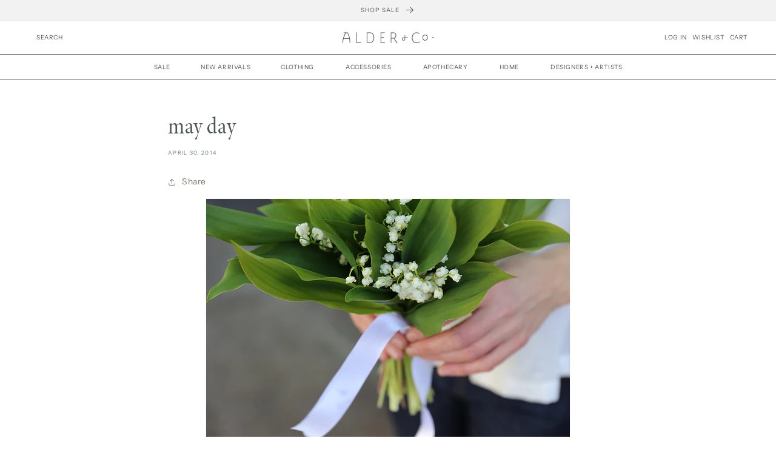

--- FILE ---
content_type: text/css
request_url: https://alderandcoshop.com/cdn/shop/t/37/assets/theme-styles.css?v=159530859786591509251753209714
body_size: -265
content:
.header-wrapper.color-transparent{background-color:transparent;position:absolute;width:100%;transition:.5s}body.scrolled .header-wrapper.color-transparent{background-color:rgb(var(--color-background))}.header.header--split-nav{display:grid;grid-template-columns:repeat(13,minmax(0,1fr));grid-template-areas:"navigation navigation navigation navigation heading heading heading heading heading icons icons icons icons";padding-top:0}.header.header--split-nav .header__heading,.header.header--split-nav .header__heading-link{justify-self:center}#shopify-section-header{position:sticky!important;top:0}footer a{color:rgba(var(--color-link),var(--alpha-link));text-underline-offset:.3rem;text-decoration-thickness:.1rem;transition:text-decoration-thickness var(--duration-short) ease}.sticky{position:sticky!important;top:0}@media screen and (max-width:749px){.hide--mobile{display:none!important}}.desc-large .ss-text__content p{font-family:var(--font-heading-family);font-size:clamp(3rem,4vw,7rem);line-height:1.3em}@media screen and (min-width:750px){.vertical-rl>*{writing-mode:vertical-rl;justify-content:center}}
/*# sourceMappingURL=/cdn/shop/t/37/assets/theme-styles.css.map?v=159530859786591509251753209714 */


--- FILE ---
content_type: text/css
request_url: https://alderandcoshop.com/cdn/shop/t/37/assets/custom-styles.css?v=167407135692645303591753209714
body_size: 1139
content:
:root{--font-heading-family: "minion-pro-condensed-display", serif;--font-heading-weight: 300}.header{padding-top:.5rem!important}header--top-center{padding:0 2.5rem}.header-wrapper{border-bottom:1px solid #4B5556}nav.header__inline-menu:before{content:"";height:1px;width:100%;position:absolute;background-color:#4b5556;left:0;margin-top:-5px}.announcement-bar{background-color:#f2f2f2}.announcement-bar__message{color:#4b5556;font-family:var(--font-body-family);text-transform:uppercase;font-size:1rem}.list-menu--inline{flex-wrap:nowrap}.header__menu-item{padding:.5rem 2.5rem;text-transform:uppercase;font-weight:300;font-size:1rem;flex-grow:1;color:#4b5556}details[open]:hover>.header__menu-item{text-decoration-thickness:0}details[open]>.header__menu-item{text-decoration:none}.header__menu-item .icon-caret{display:none}.header__icons{text-transform:uppercase}.visually-hidden{font-size:1rem}.header__icon--cart span{width:auto;height:auto;clip:unset;position:static!important;overflow:visible;text-decoration:none!important}.header__icon--cart{text-decoration:none!important;align-self:flex-end;width:max-content!important}.header__icon--cart svg{display:none}.header__icon--cart{padding:1rem}.cart-count-bubble span.visually-hidden{display:none}.cart-count-bubble{right:-1rem!important;left:initial;top:5px;translate:0 50%}.header__icon--account span{width:auto;height:auto;clip:unset;position:static!important;overflow:visible;text-decoration:none!important}.header__icon--account{text-decoration:none!important;align-self:flex-end;width:max-content!important}.header__icon--account svg{display:none}.header__icon--search span:before{content:"SEARCH"}.header__icon--search{width:max-content!important;text-decoration:none;align-self:flex-end;padding:1rem;font-size:1rem}.header__icon--search svg.icon-search{display:none}.field__input:focus{border:1px!important}@media screen and (max-width:749px){.cart-count-bubble{display:none}}summary.header__menu-item:after{content:"";background-color:transparent;width:100%;height:150%;position:absolute;transform:translateY(80%)}.mega-menu[open] summary~*{animation:sweep .3s ease-in-out!important}@keyframes sweep{0%{opacity:0;transform:translate(-10px)}to{opacity:1;transform:translate(0)}}#MegaMenu-Content-2{display:flex;justify-content:center}.mega-menu__list{list-style:none;padding:0;text-align:center;flex-grow:1;margin:0 auto;position:relative}.mega-menu__list li{display:block;padding:0!important;text-align:center;flex-grow:1;margin:0 auto;position:relative}.mega-menu a:before{content:"";position:absolute;left:20vw;top:0;width:20px;height:100%}.footer-block__details-content{font-size:1.4rem!important}.footer-block__newsletter{text-align:left!important;padding-bottom:1.5rem!important}.footer-block__details-content ul{margin-bottom:2.5rem!important}@media screen and (min-width: 750px){.newsletter-form{margin:0!important}}@media screen and (max-width:749px){.newsletter-form{justify-content:flex-start!important;align-items:flex-start!important}.footer-block.grid__item{margin:2rem 0 .5rem!important}}.predictive-search__item-vendor{font-size:.9rem!important}.predictive-search__item-heading{font-size:1.6rem}.template-product h1,.product__text,.price,.product__description,.product-recommendations__heading,.card__heading,.accordion__title{color:#7b7c6e!important}.product__title h1{font-size:3rem!important}span.price-item.price-item--regular{font-size:1.4rem!important}.product__tax{display:none}.caption-with-letter-spacing{font-size:1.3rem!important}.product-form__submit{text-transform:uppercase;font-size:1.4rem}.product__description{font-family:var(--font-body-family);font-size:1.4rem}.accordion__title{font-family:var(--font-body-family);text-transform:uppercase;font-size:1.3rem}.accordion__content{font-size:1.2rem;padding:0!important}.product-recommendations__heading{text-transform:capitalize;font-size:2.5rem!important}.section-template--18757944836375__product-recommendations-padding{padding-top:65px!important}.card__heading{font-family:var(--font-heading-family);font-size:1.9rem}.card-information .price{font-size:1.4rem!important}.price__container{font-size:1rem!important}.collection .card--standard .card__inner{--ratio-percent: 155% !important}.card__inner color-background-2 gradient ratio{--ratio-percent: 155% !important}.card:hover .media.media--hover-effect>img:first-child:only-child,.card-wrapper:hover .media.media--hover-effect>img:first-child:only-child{transform:scale(1)!important;transition:.5s ease!important}.card-wrapper:hover .media.media--hover-effect>img+img{opacity:1;transition:.5s ease!important;transform:scale(1)!important}.product-grid{--grid-desktop-horizontal-spacing:5vw !important;--grid-mobile-horizontal-spacing:4vw !important}.section-stylish--product .product.grid{border-bottom:1px solid #7B7C6E!important}.grid{margin-bottom:0!important}#MainProduct-template--18757944836375__main{padding-bottom:0!important;margin-bottom:0!important}@media screen and (min-width: 900px) and (max-width: 989px){.product__info-wrapper{margin-top:20px!important}.product__info-container{max-width:30rem!important}}@media screen and (max-width:749px){.slider__slide{padding-top:0!important}.card__heading{font-family:var(--font-heading-family);font-size:1.3rem}.product__title h1{font-size:4rem!important}.caption-with-letter-spacing{font-size:1.1rem!important}}.template-collection h2{padding:2rem 0!important;margin:0!important}.product-count__text,.facets,.mobile-facets__open-label{font-size:1.4rem!important;text-transform:uppercase}.template-collection.price{font-size:1rem!important}.product-grid{--grid-desktop-vertical-spacing: 5vw!important}.card__heading.h5 a:hover{text-decoration:none!important}.select__select{outline:none}@media screen and (max-width:749px){.ss-section{padding:0!important}.template-collection h2{font-size:8vw}.product-count__text,.mobile-facets__open-label{font-size:1.3rem!important;text-transform:uppercase}}.product-recommendations li.grid__item .card__inner{--ratio-percent: 155% !important}.caption-with-letter-spacing{font-size:.9rem!important}.predictive-search__heading{display:none!important}.predictive-search__item-heading{font-size:1.85rem;text-transform:capitalize!important}.ss-grid__item.image-hyperlink .button:before{content:"";width:100%!important;box-shadow:none!important}.ss-grid__item.image-hyperlink .button:after{box-shadow:none!important}.ss-grid__item.image-hyperlink a.button.button--primary{position:static!important;font-size:0;padding:0!important;background-color:transparent;height:0!important;min-height:0!important}.ss-grid__item.image-hyperlink .ss-text__content__button-container{height:0!important}.ss-text__content{padding:0!important}@media screen and (max-width: 749px){.ss-grid__item--content{padding-left:0!important;padding-right:0!important}}.section-background{position:absolute;top:0;right:0;bottom:0;left:0;width:auto;z-index:1}.section-background__link{position:absolute;top:0;right:0;bottom:0;left:0;width:100%;height:100%;z-index:2;cursor:pointer}.ss-content-wrapper,.ss-content{position:relative;z-index:0}@media screen and (max-width: 749px){#section-template--23987960906007__1656114583c1143108 .section-background{min-height:80vh!important;position:relative;width:100%}}#designers-page-list #vendorlist{margin-bottom:10em}@media screen and (min-width: 749px){#designers-page-list #vendorlist{padding-left:10vw;padding-right:10vw}}@media screen and (min-width: 749px){.cart__ctas{flex-wrap:wrap!important}}.template-index .ss-grid__item{padding-left:3rem;padding-right:3rem;padding-bottom:3rem}.multicolumn-card--has-link{position:relative;cursor:pointer}.multicolumn-card__full-link{position:absolute;top:0;left:0;right:0;bottom:0;z-index:1;text-indent:-9999px;overflow:hidden}.multicolumn-card--has-link:hover{opacity:.9}.multicolumn-card--has-link .multicolumn-card__image,.multicolumn-card--has-link h3{transition:opacity .2s ease;text-decoration:none}.multicolumn-card--has-link:hover h3{text-decoration:none}.multicolumn-card__info a,.multicolumn-card .rte,.multicolumn-card .animate-arrow{position:relative;z-index:2}
/*# sourceMappingURL=/cdn/shop/t/37/assets/custom-styles.css.map?v=167407135692645303591753209714 */


--- FILE ---
content_type: text/css
request_url: https://cdn.appmate.io/themecode/alder-co/main/custom.css?v=1721773126144100
body_size: 198
content:
wishlist-link .wk-button{--icon-size: 21px;--icon-stroke: rgb(var(--color-foreground));--icon-stroke-width: 1px;height:4.4rem;color:rgb(var(--color-foreground));font-size:1rem;font-family:inherit;margin:0 0 0 10px}wishlist-link .wk-counter{--size: 17px;font-size:.9rem;color:rgb(var(--color-button-text));background-color:rgb(var(--color-button));top:5px;right:8px}wishlist-link .wk-button:hover .wk-icon svg{transform:scale(1.07)}wishlist-button-collection .wk-floating{z-index:1}


--- FILE ---
content_type: text/javascript
request_url: https://alderandcoshop.com/cdn/shop/t/37/assets/custom-scripts.js?v=108323549283457932741753209714
body_size: -479
content:
var a=document.querySelectorAll(".mega-menu");console.log(a),a.forEach(item=>{const b=item.querySelector(".mega-menu__content");item.addEventListener("mouseover",()=>{item.setAttribute("open",""),console.log("open")}),item.addEventListener("mouseleave",()=>{item.removeAttribute("open")}),b.addEventListener("mouseover",()=>{item.setAttribute("open",""),console.log("open")}),b.addEventListener("mouseleave",()=>{item.removeAttribute("open")})});
//# sourceMappingURL=/cdn/shop/t/37/assets/custom-scripts.js.map?v=108323549283457932741753209714
